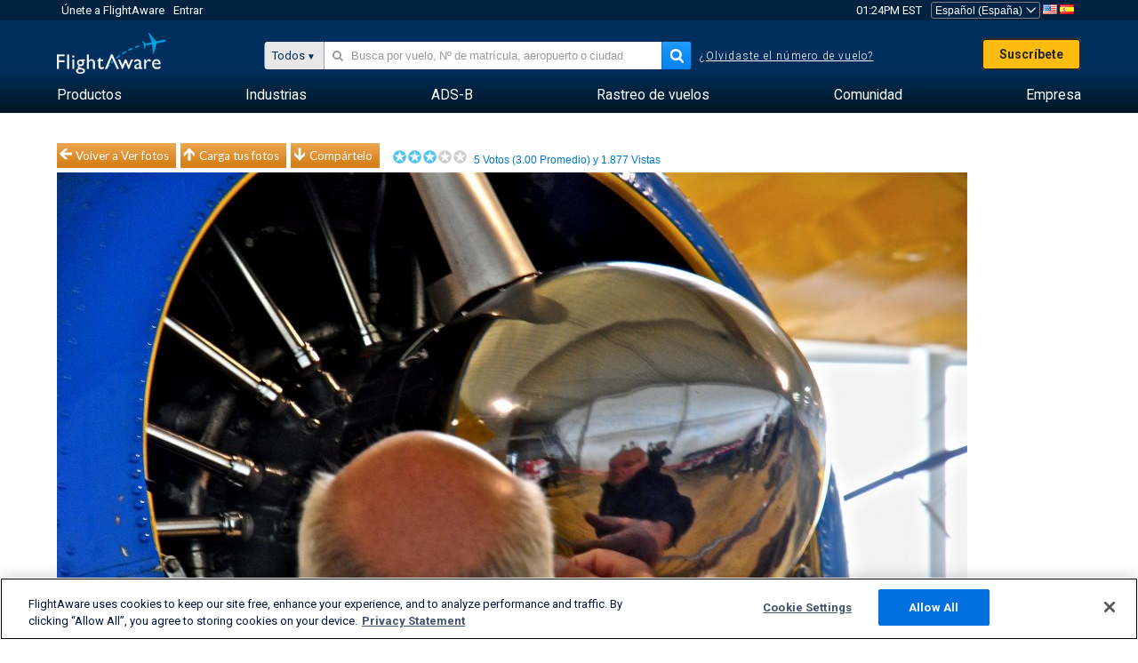

--- FILE ---
content_type: text/plain;charset=UTF-8
request_url: https://c.pub.network/v2/c
body_size: -113
content:
3c97818f-42f5-462a-912e-e97343135b9f

--- FILE ---
content_type: text/plain;charset=UTF-8
request_url: https://c.pub.network/v2/c
body_size: -264
content:
88d4714a-ac91-4c99-8d43-a346e95a0ca7

--- FILE ---
content_type: application/javascript; charset=utf-8
request_url: https://fundingchoicesmessages.google.com/f/AGSKWxW5fqGtFNPc142BhXp2TNIUWCbL7I6ZqcZMoRThQETOD5Gbrx3lblJaF9TcDFNeCyFW0oPjR-jEEGQ5A0IeQULxYrZvDgwAJDIc8HVRsOZYDPd7khxTNf6BA260d1DDXqoiUhzw-w==?fccs=W251bGwsbnVsbCxudWxsLG51bGwsbnVsbCxudWxsLFsxNzY5MTkyNzAxLDMzODAwMDAwMF0sbnVsbCxudWxsLG51bGwsW251bGwsWzcsNl0sbnVsbCxudWxsLG51bGwsbnVsbCxudWxsLG51bGwsbnVsbCxudWxsLG51bGwsMV0sImh0dHBzOi8vZXMuZmxpZ2h0YXdhcmUuY29tL3Bob3Rvcy92aWV3LzEyNjA5ODYtMWVkMGFlYzE2YmE2NWZkNjZmOGNlYjgzNGFlZGMwMzY1NjRjZDExMy9haXJwb3J0L0VCQVcvc29ydC92b3Rlcy9wYWdlLzEiLG51bGwsW1s4LCJrNjFQQmptazZPMCJdLFs5LCJlbi1VUyJdLFsxNiwiWzEsMSwxXSJdLFsxOSwiMiJdLFsxNywiWzBdIl0sWzI0LCIiXSxbMjksImZhbHNlIl1dXQ
body_size: 117
content:
if (typeof __googlefc.fcKernelManager.run === 'function') {"use strict";this.default_ContributorServingResponseClientJs=this.default_ContributorServingResponseClientJs||{};(function(_){var window=this;
try{
var qp=function(a){this.A=_.t(a)};_.u(qp,_.J);var rp=function(a){this.A=_.t(a)};_.u(rp,_.J);rp.prototype.getWhitelistStatus=function(){return _.F(this,2)};var sp=function(a){this.A=_.t(a)};_.u(sp,_.J);var tp=_.ed(sp),up=function(a,b,c){this.B=a;this.j=_.A(b,qp,1);this.l=_.A(b,_.Pk,3);this.F=_.A(b,rp,4);a=this.B.location.hostname;this.D=_.Fg(this.j,2)&&_.O(this.j,2)!==""?_.O(this.j,2):a;a=new _.Qg(_.Qk(this.l));this.C=new _.dh(_.q.document,this.D,a);this.console=null;this.o=new _.mp(this.B,c,a)};
up.prototype.run=function(){if(_.O(this.j,3)){var a=this.C,b=_.O(this.j,3),c=_.fh(a),d=new _.Wg;b=_.hg(d,1,b);c=_.C(c,1,b);_.jh(a,c)}else _.gh(this.C,"FCNEC");_.op(this.o,_.A(this.l,_.De,1),this.l.getDefaultConsentRevocationText(),this.l.getDefaultConsentRevocationCloseText(),this.l.getDefaultConsentRevocationAttestationText(),this.D);_.pp(this.o,_.F(this.F,1),this.F.getWhitelistStatus());var e;a=(e=this.B.googlefc)==null?void 0:e.__executeManualDeployment;a!==void 0&&typeof a==="function"&&_.To(this.o.G,
"manualDeploymentApi")};var vp=function(){};vp.prototype.run=function(a,b,c){var d;return _.v(function(e){d=tp(b);(new up(a,d,c)).run();return e.return({})})};_.Tk(7,new vp);
}catch(e){_._DumpException(e)}
}).call(this,this.default_ContributorServingResponseClientJs);
// Google Inc.

//# sourceURL=/_/mss/boq-content-ads-contributor/_/js/k=boq-content-ads-contributor.ContributorServingResponseClientJs.en_US.k61PBjmk6O0.es5.O/d=1/exm=ad_blocking_detection_executable,kernel_loader,loader_js_executable/ed=1/rs=AJlcJMztj-kAdg6DB63MlSG3pP52LjSptg/m=cookie_refresh_executable
__googlefc.fcKernelManager.run('\x5b\x5b\x5b7,\x22\x5b\x5bnull,\\\x22flightaware.com\\\x22,\\\x22AKsRol-UaTdC7gkJ0E8DZjMQrgMs-oD0M81_2Burf6lYNzljE-MC7_ekgtcD-m7c7XKBLbm2lxTNxflka6vtZhOi3FeyGLJt5WJNeKs4jxUj_SOOWPIjnFmfDd8iUQmu0pF9gA4ln02tzo7AOQ2saO_wQEldScA9rA\\\\u003d\\\\u003d\\\x22\x5d,null,\x5b\x5bnull,null,null,\\\x22https:\/\/fundingchoicesmessages.google.com\/f\/AGSKWxUWiRESaU18G40bbdMibtO8KrDlKPpL85HzybDSTVDM34ueaEuaXGhuFCNn1Lsj_AKb90QhkFk1MbTt99msQl4qQXvbQNOSpBXIqcvohSdp_eFq5dbxSeYRKP0JNkpr3sz-9nKDow\\\\u003d\\\\u003d\\\x22\x5d,null,null,\x5bnull,null,null,\\\x22https:\/\/fundingchoicesmessages.google.com\/el\/AGSKWxWFHf4nCe-WMtrdqqq_iwuGzxncLAEaXJcLflWHLos4Mm8JgcU6vVCIB6BRmjYMuHSqtTKXckIVHz8LOMuWFKk-aO5P0NLRZRWlrh0aD4qYUJxT3q_5fOqbzx-qVkqTSL27K_PUEg\\\\u003d\\\\u003d\\\x22\x5d,null,\x5bnull,\x5b7,6\x5d,null,null,null,null,null,null,null,null,null,1\x5d\x5d,\x5b3,1\x5d\x5d\x22\x5d\x5d,\x5bnull,null,null,\x22https:\/\/fundingchoicesmessages.google.com\/f\/AGSKWxVC66mtG9SQ8eBuRY3n_ixOVgUtwLc8Buk6G0fvDOZECojK-NxgkbPboBgy91aQMc2S8vozvUfNY5hompz08i_gUYtKDurmveF4__Kl6v8-pMqQadxnlTDTKJX55aHDihDxcTQt3g\\u003d\\u003d\x22\x5d\x5d');}

--- FILE ---
content_type: application/javascript; charset=utf-8
request_url: https://fundingchoicesmessages.google.com/f/AGSKWxUW5R6CHomXfm1LpoJVzqb-lOHfq2kDtb0-hZYXg6vbqKwlubJSCxB7Ds1qlD2jizemDiSrlfQcztVpgjvON2LxUXwxkYBNissx7WAa4u75OD3l5bDmI-Lkc9rio-GRn1kwWc2FCoV4UjakHdZe-mUdc1BuOKIASZgbpumYkNJii4gtNq0v0GGsT7pO/_/adscript?/DSN-Ad-_468_80./mcad.php/adtech-
body_size: -1289
content:
window['86bd8e41-7042-43c8-95ab-5b1f0609b64e'] = true;